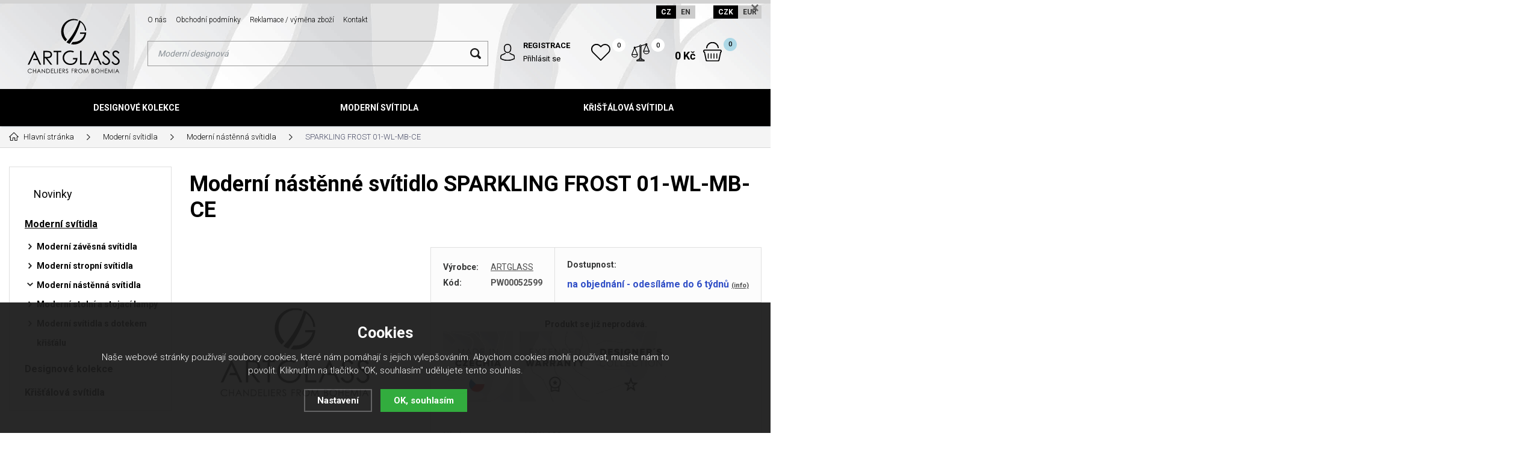

--- FILE ---
content_type: text/html; charset=utf-8
request_url: https://shop.artglass.cz/sparkling-frost-01-wl-mb-ce/
body_size: 13748
content:
<!DOCTYPE html>
<html lang="cs" xmlns="http://www.w3.org/1999/xhtml">
   <head>
  <meta charset="utf-8" />
    <meta name="viewport" content="width=device-width, initial-scale=1.0, minimum-scale=1.0, maximum-scale=1.0, user-scalable=no" /> 
  <meta name="robots" content="index, follow" /><link rel="canonical" href="https://shop.artglass.cz/sparkling-frost-01-wl-mb-ce/" />
  <title>Moderní nástěnné svítidlo SPARKLING FROST 01-WL-MB-CE - Artglass.cz</title>
  <meta name="description" content='Svítidlo do moderních i tradičních interiérů.' />
  <meta name="keywords" content='křišťálový lustr, křišťálové svítidlo, designové svítidlo, designový lustr, velký lustr, velké svítidlo, designová lampa, designový lustr, bodové svítidlo, moderní svítidlo, mosazný lustr, nástěnné svítidlo' />
<meta property="og:url" content="https://shop.artglass.cz/sparkling-frost-01-wl-mb-ce/" />
        <meta property="og:type" content="website" />
        <meta property="og:title" content="Moderní nástěnné svítidlo SPARKLING FROST 01-WL-MB-CE - Artglass.cz" />
        <meta property="og:description" content="Svítidlo do moderních i tradičních interiérů." />
        <meta property="og:image" content="https://shop.artglass.cz/gallery/articles/thumbs/4.jpg" />  <meta name="author" content="Shopion.cz" lang="cs" />
  <link rel="stylesheet" type="text/css" href="/css/screen.min.css?v=1769445147" />
  <link rel="stylesheet" href="/css/main.min.css?v=1769445147" />
  <link rel="stylesheet" href="/css/check.min.css">  
  <link rel="alternate" href="https://shop.artglass.cz/sparkling-frost-01-wl-mb-ce/" hreflang="cs-CZ">
    <link rel="alternate" href="https://shop.artglass.cz/en/modern-lighting-fixture-sparkling-frost-01-wl-mb-ce/" hreflang="en-EN">  <link rel="icon" href="/favicon.ico" type="image/x-icon"><meta name="facebook-domain-verification" content="aists3lxg6xholrhjr2yif9xak8tkk" />
<script>
        (function (w,d,s,o,f,js,fjs) {
            w['ecm-widget']=o;w[o] = w[o] || function () { (w[o].q = w[o].q || []).push(arguments) };
            js = d.createElement(s), fjs = d.getElementsByTagName(s)[0];
            js.id = '1-43c2cd496486bcc27217c3e790fb4088'; js.dataset.a = 'artglass'; js.src = f; js.async = 1; fjs.parentNode.insertBefore(js, fjs);
        }(window, document, 'script', 'ecmwidget', 'https://d70shl7vidtft.cloudfront.net/widget.js'));
    </script>
<script type='text/javascript'>
  window.smartlook||(function(d) {
    var o=smartlook=function(){ o.api.push(arguments)},h=d.getElementsByTagName('head')[0];
    var c=d.createElement('script');o.api=new Array();c.async=true;c.type='text/javascript';
    c.charset='utf-8';c.src='https://web-sdk.smartlook.com/recorder.js';h.appendChild(c);
    })(document);
    smartlook('init', '854f501732a690da3c6656cc32161216033dde22', { region: 'eu' });
</script>
<script type="text/javascript">
    (function(c,l,a,r,i,t,y){
        c[a]=c[a]||function(){(c[a].q=c[a].q||[]).push(arguments)};
        t=l.createElement(r);t.async=1;t.src="https://www.clarity.ms/tag/"+i;
        y=l.getElementsByTagName(r)[0];y.parentNode.insertBefore(t,y);
    })(window, document, "clarity", "script", "d6hufpqlw6");
</script>
<!-- Smartsupp Live Chat script -->
<script type="text/javascript">
var _smartsupp = _smartsupp || {};
_smartsupp.key = 'eabec22c435b8b227479c717dc55d5d838b2e85d';
window.smartsupp||(function(d) {
  var s,c,o=smartsupp=function(){ o._.push(arguments)};o._=[];
  s=d.getElementsByTagName('script')[0];c=d.createElement('script');
  c.type='text/javascript';c.charset='utf-8';c.async=true;
  c.src='https://www.smartsuppchat.com/loader.js?';s.parentNode.insertBefore(c,s);
})(document);
</script><!-- Global site tag (gtag.js) - Google Analytics -->
  <script async src="https://www.googletagmanager.com/gtag/js?id=G-F8026LKXF2"></script>
  <script>
    window.dataLayer = window.dataLayer || [];
    function gtag(){dataLayer.push(arguments);}
    gtag("consent", "default", {
      "ad_storage":"denied",
      "analytics_storage":"denied",
      "ad_personalization":"denied",
      "ad_user_data":"denied",
      "personalization_storage":"denied"
    });
    gtag('js', new Date());
    gtag('config', 'G-F8026LKXF2', { 'cookie_flags': 'SameSite=None;Secure'});
    gtag('config', 'AW-10897067130', { 'cookie_flags': 'SameSite=None;Secure'});
  </script><script>
      gtag('event', 'view_item', {
        'ecomm_prodid': "1177",
        'ecomm_totalvalue': 21981.82,
        'ecomm_pagetype': "Product",
        'currency': 'CZK', 
        'value': 21981.82,
        "items": [
          {
            "item_id": "1177",
            "item_name": "SPARKLING FROST 01-WL-MB-CE",
            "item_brand": "ARTGLASS",
            "item_category": "Moderní svítidla",
            "item_category2": "Moderní nástěnná svítidla",
            "item_category3": "",
            "item_category4": "",
            
            "price": 21981.82 
          }
        ]
      });
      </script></head>
<body class="czk">
<!-- Custom Audience Pixel Code -->
<script>
!function(f,b,e,v,n,t,s){if(f.fbq)return;n=f.fbq=function(){n.callMethod?
n.callMethod.apply(n,arguments):n.queue.push(arguments)};if(!f._fbq)f._fbq=n;
n.push=n;n.loaded=!0;n.version='2.0';n.queue=[];t=b.createElement(e);t.async=!0;
t.src=v;s=b.getElementsByTagName(e)[0];s.parentNode.insertBefore(t,s)}(window,
document,'script','//connect.facebook.net/en_US/fbevents.js'); 
fbq('consent', 'revoke');
fbq('init', '1166226517181405');
fbq('track', 'PageView');
</script>
<noscript><img height="1" width="1" style="display:none" src="https://www.facebook.com/tr?id=1166226517181405&ev=PageView&noscript=1"/></noscript>
<div class="fixed-info-line sb-slide">
    <div class="layout-center">
        <div class="wrap"></div>
        <div class="close"><img src="/images/svg/x.svg" alt="x" width="15" /></div>
    </div>
    <div class="fixed-info-overlay "></div>
  </div><div class="header-wrap" id="top">
        <header id="header" class="sb-slide">
            <div class="layout-center">
                <div class="middle-box">
                    <div class="table-container">
                        <div class="col logo">
                            <a href="https://shop.artglass.cz"><img src="/images/logo.svg" alt="Artglass.cz" /></a>
                        </div>
                        <div class="col search">
                            <ul class="top-menu"><li ><a href="/o-nas/" title="O nás">O nás</a></li><li ><a href="/obchodni-podminky/" title="Obchodní podmínky">Obchodní podmínky</a></li><li ><a href="/reklamace/" title="Reklamace / výměna zboží">Reklamace / výměna zboží</a></li><li ><a href="/kontakt/" title="Kontakt">Kontakt</a></li></ul>
                          
                            <form method="get" action="https://shop.artglass.cz/vyhledavani/" id="search">
                              <div class="naseptavac-wrap"><div id="naseptavacList"><div id="naseptavacDiv" style="visibility: hidden;"></div></div></div>
                              <p><input type="text" name="phrase" id="inp-search" class="" placeholder="Napište, co hledáte ..." /><button type="submit" class="btn"></button></p>
                            </form>

                        </div>
                        
                        <div class="col account">
                            <div class="account-wrap"><a href="javascript:;" onclick="$.fancybox.close();" data-fancybox data-type="ajax" data-src="/pages/login_quick.php" class="icon"><img src="/images/svg/prihlaseni.svg" alt="" /></a>
                                <a href="/registrace/"><strong class="upper">Registrace</strong></a>
                                <a href="javascript:;" onclick="$.fancybox.close();" data-fancybox data-type="ajax" data-src="/pages/login_quick.php">Přihlásit se</a></div>
                        </div>
                        
                        <div class="col compare-col">
                          <div class="compare"><a href="/porovnani/">
                            <span><i id="compare">0</i></span>
                          </a></div>
                        </div>

                        <div class="col favorite-col">
                          <div class="favorite"><a href="/oblibene/">
                            <span><i id="favorite">0</i></span>
                          </a></div>
                        </div>

                        <div class="col basket-info">
                            <div class="wrap">
                                <div class="price-wrap"><a href="/nakupni-kosik/" class="price"><strong id="basket_cena">0 Kč</strong></a></div>
                                <div class="basket">
                                    <a href="/nakupni-kosik/"><span id="basket_pocet">0</span></a>
                                </div>
                            </div>
                        </div><div class="col nocontact"></div><div class="col mobile-search">
                            <a href="#" id="search-toggle"><img src="/images/svg/hledani-mobile.svg" alt="#" /></a>
                        </div>
                        <div class="col mobile">
                            <a href="#" class="sb-toggle-right mobile-menu"><img src="/images/svg/hamburger.svg" alt="#" /></a>
                        </div>
                        <div class="overlay-search"></div>
                    </div>
                    <div class="currency">
                      <a href="https://shop.artglass.cz/sparkling-frost-01-wl-mb-ce/?lang=cz&mena=czk" class="current">CZ</a>
                      <a href="https://shop.artglass.cz/en/modern-lighting-fixture-sparkling-frost-01-wl-mb-ce/?mena=eur">EN</a>
                      
                      <a href="?mena=czk" class="current maincurrency">CZK</a>
                      <a href="?mena=eur">EUR</a>
                    </div>
                </div>
                <div id="menu-space"><div id="menu">
                    <ul class="menu">
                      <li class="logo-menu"><a href="https://shop.artglass.cz"><img src="/images/logo_white.png" alt="" /></a></li>
                      <li class="with-sub"><a href="/designove-kolekce/">Designové kolekce</a><div class='sub'><div class='wrap'><ul><li class='tab onlymobile'>
           <a href='/designove-kolekce/'>
           <span>Zobrazit vše v kategorii</span></a></li><li class='tab'>
           <a href='/alia/'>
           <span><img src='/images/product-placeholder.png' data-src='/gallery/subcategories/104.jpg' /></span><span>Alia</span></a></li><li class='tab'>
           <a href='/anello/'>
           <span><img src='/images/product-placeholder.png' data-src='/gallery/subcategories/33.jpg' /></span><span>Anello</span></a></li><li class='tab'>
           <a href='/almond-xl/'>
           <span><img src='/images/product-placeholder.png' data-src='/gallery/subcategories/94.jpg' /></span><span>Almond XL</span></a></li><li class='tab'>
           <a href='/anomaly/'>
           <span><img src='/images/product-placeholder.png' data-src='/gallery/subcategories/29.jpg' /></span><span>Anomaly</span></a></li><li class='tab'>
           <a href='/cara/'>
           <span><img src='/images/product-placeholder.png' data-src='/gallery/subcategories/16.jpg' /></span><span>Cara</span></a></li><li class='tab'>
           <a href='/convex/'>
           <span><img src='/images/product-placeholder.png' data-src='/gallery/subcategories/98.jpg' /></span><span>Convex</span></a></li><li class='tab'>
           <a href='/crystallo-xl/'>
           <span><img src='/images/product-placeholder.png' data-src='/gallery/subcategories/93.jpg' /></span><span>Crystallo XL</span></a></li><li class='tab'>
           <a href='/dancing-cube/'>
           <span><img src='/images/product-placeholder.png' data-src='/gallery/subcategories/47.jpg' /></span><span>Dancing Cube</span></a></li><li class='tab'>
           <a href='/dawn/'>
           <span><img src='/images/product-placeholder.png' data-src='/gallery/subcategories/36.jpg' /></span><span>Dawn</span></a></li><li class='tab'>
           <a href='/elegante/'>
           <span><img src='/images/product-placeholder.png' data-src='/gallery/subcategories/73.jpg' /></span><span>Elegante</span></a></li><li class='tab'>
           <a href='/elements-lights/'>
           <span><img src='/images/product-placeholder.png' data-src='/gallery/subcategories/19.jpg' /></span><span>Elements Lights</span></a></li><li class='tab'>
           <a href='/flora/'>
           <span><img src='/images/product-placeholder.png' data-src='/gallery/subcategories/32.jpg' /></span><span>Flora</span></a></li><li class='tab'>
           <a href='/form/'>
           <span><img src='/images/product-placeholder.png' data-src='/gallery/subcategories/69.jpg' /></span><span>Form</span></a></li><li class='tab'>
           <a href='/glory/'>
           <span><img src='/images/product-placeholder.png' data-src='/gallery/subcategories/70.jpg' /></span><span>Glory</span></a></li><li class='tab'>
           <a href='/glossa/'>
           <span><img src='/images/product-placeholder.png' data-src='/gallery/subcategories/31.jpg' /></span><span>Glossa</span></a></li><li class='tab'>
           <a href='/grapes/'>
           <span><img src='/images/product-placeholder.png' data-src='/gallery/subcategories/54.jpg' /></span><span>Grapes</span></a></li><li class='tab'>
           <a href='/lampy-hoops/'>
           <span><img src='/images/product-placeholder.png' data-src='/gallery/subcategories/15.jpg' /></span><span>Hoops</span></a></li><li class='tab'>
           <a href='/joy/'>
           <span><img src='/images/product-placeholder.png' data-src='/gallery/subcategories/80.jpg' /></span><span>Joy</span></a></li><li class='tab'>
           <a href='/luminary/'>
           <span><img src='/images/product-placeholder.png' data-src='/gallery/subcategories/24.jpg' /></span><span>Luminary</span></a></li><li class='tab'>
           <a href='/manga/'>
           <span><img src='/images/product-placeholder.png' data-src='/gallery/subcategories/79.jpg' /></span><span>Manga</span></a></li><li class='tab'>
           <a href='/miracle/'>
           <span><img src='/images/product-placeholder.png' data-src='/gallery/subcategories/81.jpg' /></span><span>Miracle</span></a></li><li class='tab'>
           <a href='/papillon/'>
           <span><img src='/images/product-placeholder.png' data-src='/gallery/subcategories/39.jpg' /></span><span>Papillon</span></a></li><li class='tab'>
           <a href='/pinati/'>
           <span><img src='/images/product-placeholder.png' data-src='/gallery/subcategories/78.jpg' /></span><span>Pinati</span></a></li><li class='tab'>
           <a href='/primavera/'>
           <span><img src='/images/product-placeholder.png' data-src='/gallery/subcategories/95.jpg' /></span><span>Primavera</span></a></li><li class='tab'>
           <a href='/pumpkin/'>
           <span><img src='/images/product-placeholder.png' data-src='/gallery/subcategories/55.jpg' /></span><span>Pumpkin</span></a></li><li class='tab'>
           <a href='/snowflake/'>
           <span><img src='/images/product-placeholder.png' data-src='/gallery/subcategories/89.jpg' /></span><span>Snowflake</span></a></li><li class='tab'>
           <a href='/snowflower/'>
           <span><img src='/images/product-placeholder.png' data-src='/gallery/subcategories/75.jpg' /></span><span>Snowflower</span></a></li><li class='tab'>
           <a href='/swing/'>
           <span><img src='/images/product-placeholder.png' data-src='/gallery/subcategories/23.jpg' /></span><span>Swing</span></a></li><li class='tab'>
           <a href='/tale-of-rain/'>
           <span><img src='/images/product-placeholder.png' data-src='/gallery/subcategories/53.jpg' /></span><span>Tale of Rain</span></a></li><li class='tab'>
           <a href='/tubos/'>
           <span><img src='/images/product-placeholder.png' data-src='/gallery/subcategories/77.jpg' /></span><span>Tubos</span></a></li></ul></div></div></li><li class="with-sub"><a href="/moderni-svitidla/">Moderní svítidla</a><div class='sub'><div class='wrap'><ul><li class='tab onlymobile'>
           <a href='/moderni-svitidla/'>
           <span>Zobrazit vše v kategorii</span></a></li><li class='tab'>
           <a href='/moderni-zavesna-svitidla/'>
           <span><img src='/images/product-placeholder.png' data-src='/gallery/subcategories/10.jpg' /></span><span>Moderní závěsná svítidla</span></a></li><li class='tab'>
           <a href='/moderni-stropni-svitidla/'>
           <span><img src='/images/product-placeholder.png' data-src='/gallery/subcategories/11.jpg' /></span><span>Moderní stropní svítidla</span></a></li><li class='tab current'>
           <a href='/moderni-nastenna-svitidla/'>
           <span><img src='/images/product-placeholder.png' data-src='/gallery/subcategories/12.jpg' /></span><span>Moderní nástěnná svítidla</span></a></li><li class='tab'>
           <a href='/moderni-stolni-a-stojaci-lampy/'>
           <span><img src='/images/product-placeholder.png' data-src='/gallery/subcategories/13.jpg' /></span><span>Moderní stolní a stojací lampy</span></a></li><li class='tab'>
           <a href='/moderni-svitidla-s-dotekem-kristalu/'>
           <span><img src='/images/product-placeholder.png' data-src='/gallery/subcategories/97.jpg' /></span><span>Moderní svítidla s dotekem křišťálu</span></a></li></ul></div></div></li><li class="with-sub"><a href="/klasicke-kristalove-lustry/">Křišťálová svítidla</a><div class='sub'><div class='wrap'><ul><li class='tab onlymobile'>
           <a href='/klasicke-kristalove-lustry/'>
           <span>Zobrazit vše v kategorii</span></a></li><li class='tab'>
           <a href='/kristalove-lustry-se-sklenenymi-rameny/'>
           <span><img src='/images/product-placeholder.png' data-src='/gallery/subcategories/1.jpg' /></span><span>Křišťálové lustry se skleněnými rameny</span></a></li><li class='tab'>
           <a href='/kosova-a-prisazena-svitidla/'>
           <span><img src='/images/product-placeholder.png' data-src='/gallery/subcategories/3.jpg' /></span><span>Košová a přisazená svítidla</span></a></li><li class='tab'>
           <a href='/kristalove-lustry-maria-terezia/'>
           <span><img src='/images/product-placeholder.png' data-src='/gallery/subcategories/4.jpg' /></span><span>Křišťálové lustry Maria Terezia</span></a></li><li class='tab'>
           <a href='/mosazne-kristalove-lustry-a-svitidla/'>
           <span><img src='/images/product-placeholder.png' data-src='/gallery/subcategories/5.jpg' /></span><span>Mosazné lustry a svítidla</span></a></li><li class='tab'>
           <a href='/lustry-s-kovovymi-rameny/'>
           <span><img src='/images/product-placeholder.png' data-src='/gallery/subcategories/6.jpg' /></span><span>Lustry s kovovými rameny</span></a></li><li class='tab'>
           <a href='/nastenna-svitidla/'>
           <span><img src='/images/product-placeholder.png' data-src='/gallery/subcategories/7.jpg' /></span><span>Nástěnná svítidla</span></a></li><li class='tab'>
           <a href='/stolni-a-stojaci-lampy/'>
           <span><img src='/images/product-placeholder.png' data-src='/gallery/subcategories/8.jpg' /></span><span>Stolní a stojací lampy</span></a></li><li class='tab'>
           <a href='/bodova-svitidla/'>
           <span><img src='/images/product-placeholder.png' data-src='/gallery/subcategories/9.jpg' /></span><span>Bodová svítidla</span></a></li><li class='tab'>
           <a href='/moderni-kristalove-lustry-a-svitidla/'>
           <span><img src='/images/product-placeholder.png' data-src='/gallery/subcategories/14.jpg' /></span><span>Moderní křišťálové lustry a svítidla</span></a></li><li class='tab'>
           <a href='/kristalova-zavesna-svitidla/'>
           <span><img src='/images/product-placeholder.png' data-src='/gallery/subcategories/18.jpg' /></span><span>Křišťálová závěsná svítidla</span></a></li></ul></div></div></li>                    </ul><div class="overlay-menu-search"></div>
                    <span class="scroll-bg"></span>
                </div></div><div class="overlay-menu"></div></div>
        </header>
    </div>  <div id="sb-site" class="web-page">
  <div id="cover">
    <section class="np">  
  <div class="layout-center">
  <div class="breadcrumbs"><ul itemscope itemtype="http://schema.org/BreadcrumbList">
      <li itemprop="itemListElement" itemscope itemtype="http://schema.org/ListItem">
      <a itemprop="item" href="/" title="Artglass.cz"><img src="/images/svg/home2.svg" alt="" /><span itemprop="name">Hlavní stránka</span></a>
      <meta itemprop="position" content="1" /></li><li itemprop="itemListElement" itemscope itemtype="http://schema.org/ListItem"><a itemprop="item" class="normal" title="Moderní svítidla" href="/moderni-svitidla/"><span itemprop="name">Moderní svítidla</span></a><meta itemprop="position" content="2" /></li>
          <li itemprop="itemListElement" itemscope itemtype="http://schema.org/ListItem"><a itemprop="item" class="normal" title="Moderní nástěnná svítidla" href="/moderni-nastenna-svitidla/"><span itemprop="name">Moderní nástěnná svítidla</span></a><meta itemprop="position" content="3" /></li>
          
          
          <li>SPARKLING FROST 01-WL-MB-CE</li></ul></div><div class="clear-x"></div><div id="main"><div id="content"><div itemscope itemtype="http://schema.org/Product">
    <h1 class="detail-h1" itemprop="name">Moderní nástěnné svítidlo SPARKLING FROST 01-WL-MB-CE</h1>
    <div id="detail-wrap">
    <div id="detail">
    <div class="left-side"><div class="big-image"><div id="detail_photo"><img src="https://shop.artglass.cz/userfiles/tmp/eshop-neni-fotografie.jpg" alt='SPARKLING FROST 01-WL-MB-CE' /></div></div><div class="clear-x"></div><span style="display:none" itemprop="brand">ARTGLASS</span>
    <span style="display:none" itemprop="sku">PW00052599</span>
        <span style="display:none" itemprop="gtin13">8590670142992</span></div>
    
		<div class="right-side">
    <div class="detail-box"><div itemprop="offers" itemscope itemtype="http://schema.org/Offer">
    <p itemprop="description" style="display:none">Svítidlo do moderních i tradičních interiérů.</p>
    <span style="display:none" itemprop="url">https://shop.artglass.cz/sparkling-frost-01-wl-mb-ce</span>
    <div class="info">
          <div>
          <table>
          <tr><td style="width:80px">Výrobce:</td><td><a href="/vyrobci/artglass/">ARTGLASS</a></td></tr>
          <tr><td class="firstrow">Kód:</td><td><strong id="detail_number">PW00052599</strong></td></tr>
          </table>
          </div>
          <div>
                  <strong>Dostupnost:</strong>
                  <div class="availability" id="detail_store">
                  <span  style="color:#3250c7">
                  <!---->
                  <link itemprop="availability" href="http://schema.org/OutOfStock" />
                  <strong>na objednání - odesíláme do 6 týdnů</strong> <span><a class="smaller" data-fancybox data-type="ajax" href="javascript:;" data-src="/dostupnost/1/"> (info)</a></span>
                  </span>
                  </div>
              </div>
          </div><form method="post" action="#"><div class="price-box"><p class="bold center color"><br />Produkt se již neprodává.</p></div><div class="labels_list"><div class="item"><a href="/katalog/cesky-vyrobek"><img src="/gallery/labels/hp/9.jpg" alt="" /></a></div><div class="item"><a href="/katalog/prodlouzena-zaruka"><img src="/gallery/labels/hp/10.jpg" alt="" /></a></div><div class="item"><a href="/katalog/designerske-kolekce"><img src="/gallery/labels/hp/11.jpg" alt="" /></a></div></div><div class="clear"></div></form></div><div class="wrap"><div class="rating nopadd"></div><div class="clear"></div><div class="info_text">
        <table>
        <tr><td class="firstrow">Výrobce:</td>
        <td class="info_value"><a href="https://artglass.cz/">ARTGLASS</a>
        </td></tr>
        <tr><td class="firstrow">Adresa výrobce:</td>
        <td class="info_value">ARTGLASS s.r.o., Dolní Černá Studnice 45, 46821 Pěnčín
        </td></tr>
        <tr><td class="firstrow">E-mail:</td>
        <td class="info_value"><a href="mailto:shop@artglass.cz">shop@artglass.cz</a>
        </td></tr>
        
        
        <tr><td class="firstrow">EAN:</td>
        <td class="info_value" id="detail_ean">8590670142992</td></tr>
        </table></div><div class="clear"></div></div></div></div></div><div class="catys"><a class="submit" href="/sparkling-frost/">Kolekce Sparkling Frost</a></div>
		<a name="location"></a><div class="tabs1">
                                <div id="tab-container" class="tab-container">
                                    <ul class='etabs'>
			<li id="li_1" class="tab"><a class="active" href="" onclick="setDetailBox(1,1177);return false;">Popis</a></li>
                                     
      			      <li id="li_4" class="tab"><a href="" onclick="setDetailBox(4,1177);return false;">Poslat dotaz</a></li>                           
			<li id="li_6" class="tab"><a href="" onclick="setDetailBox(6,1177);return false;">Hlídací pes</a></li>    </ul>
       <div class="clear-x"></div><div class="cont" id="detailcontent"><div class="row">                         
                                  
	<div class="col-50"><div style="width: 200px; height: 60px;"><a href="/vyrobci/artglass/"><img src="/api/img/artglass_logo_s_black.jpg" alt="Logo Artglass" width="200" height="42" /></a></div><p></p><p>Toto svítidlo designérky Jany Chvojkové zachycuje krásu ledu a mrazu. Tak jako stéblo trávy pokrývají krystalky ledu za chladného zimního dne tak je i svítidlo Sparkling Frost pokryté skleněnou jinovatkou. Nosnou a světelnou část svítidla tvoří středový puk, z něhož vychází kruh z nerezové tyče. Ta je pokryta různě velkými čirými ověsy. Svítidlo se krásně třpytí a je vhodným doplňkem do jakéhokoli moderního interiéru.</p><p>Pokud by se Vám svítidlo líbilo v jiné povrchové úpravě, než vidíte v naší nabídce, kontaktujte nás a my ho pro Vás rádi vyrobíme v provedení dle Vašich požadavků.</p><div class="clear-x"></div></div><div class="col-50"><table class="data-table"><tr><td class="firstrow">Příkon:
         </td><td>2x1W LED</td>
         </tr><tr><td class="firstrow">Šířka:
         </td><td>250 mm</td>
         </tr><tr><td class="firstrow">Hloubka:
         </td><td>65 mm</td>
         </tr><tr><td class="firstrow">Výška:
         </td><td>250 mm</td>
         </tr><tr><td class="firstrow">Výška celková:
         </td><td>250 mm</td>
         </tr><tr><td class="firstrow">Napětí:
         </td><td>230 V</td>
         </tr><tr><td class="firstrow">Typ patice:
         </td><td>LED CHIP</td>
         </tr><tr><td class="firstrow">Možnost výměny zdroje světla:
         </td><td>Ne</td>
         </tr><tr><td class="firstrow">Vyžaduje odbornou montáž:
         </td><td>Ano</td>
         </tr><tr><td class="firstrow">Hmotnost:
         </td><td>2.00 kg</td>
         </tr><tr><td class="firstrow">Stupeň krytí:
         </td><td>IP20</td>
         </tr><tr><td class="firstrow">Zdroj světla:
         </td><td>LED CHIP,  2x</td>
         </tr><tr><td class="firstrow">Zdroje světla součástí balení:
         </td><td>Ano</td>
         </tr><tr><td class="firstrow">Záruční doba:
         </td><td>3 roky</td>
         </tr><tr><td class="firstrow">Hmotnost vč. obalu:
         </td><td>3.00 kg</td>
         </tr></table></div>	<div class="clear-x"></div></div></div></div></div>
  <div class="clear-x"></div></div></div><div class="clear-x"></div><div class="detail-carousel"><div class="title-medium">Mohlo by Vás zajímat</div><div class="similars-wrap"><div class="products carousel v4"><div class="item">
            <div class="border">
                <div class="wrap"><div class="image-box">
                        <a class="image" title='GRAPES WL-002-NI-CVW' href="/grapes-wl-002-ni-cvw/">
                        <picture>
                            <source srcset="/gallery/products/thumbs/webp/5212.webp" type="image/webp">
                            <img data-src="/gallery/products/thumbs/5212.jpg" src="/images/product-placeholder.png" srcset="/gallery/products/thumbs/5212.jpg" alt='GRAPES WL-002-NI-CVW' />
                        </picture></a><a href="#" onclick="favoriteProcess(this);return false;"  title="Přidat produkt do oblíbených" id="favorite_add_2833" class="favorite"></a></div>
                    <div class="info-wrap">
                        <h3><a title='GRAPES WL-002-NI-CVW' href="/grapes-wl-002-ni-cvw/">GRAPES WL-002-NI-CVW</a></h3>
                        <span class="availability" style="color:#3250c7">na objednání - odesíláme do 6 týdnů</span>
                    </div>
                    <div class="info-box">
                        <div>
                            
                            <div class="price">12 739 Kč</div>
                        </div>
                        <div>
                        
                        
                        <button  id="produkt_2833_8219" class="button yellow upper dokosiku" type="submit">Do košíku</button></div>
                    </div>
                </div>
            </div>
        </div><div class="item">
            <div class="border">
                <div class="wrap"><div class="image-box">
                        <a class="image" title='MONSTERA DELICIOSA WL-002-MNI-CC CG' href="/monstera-deliciosa-wl-002-mni-cc-cg/">
                        <picture>
                            <source srcset="/gallery/products/thumbs/webp/4517.webp" type="image/webp">
                            <img data-src="/gallery/products/thumbs/4517.jpg" src="/images/product-placeholder.png" srcset="/gallery/products/thumbs/4517.jpg" alt='MONSTERA DELICIOSA WL-002-MNI-CC CG' />
                        </picture></a><a href="#" onclick="favoriteProcess(this);return false;"  title="Přidat produkt do oblíbených" id="favorite_add_2559" class="favorite"></a></div>
                    <div class="info-wrap">
                        <h3><a title='MONSTERA DELICIOSA WL-002-MNI-CC CG' href="/monstera-deliciosa-wl-002-mni-cc-cg/">MONSTERA DELICIOSA WL-002-MNI-CC CG</a></h3>
                        <span class="availability" style="color:#3250c7">na objednání - odesíláme do 6 týdnů</span>
                    </div>
                    <div class="info-box">
                        <div>
                            
                            <div class="price">17 712 Kč</div>
                        </div>
                        <div>
                        
                        
                        <button  id="produkt_2559_3270" class="button yellow upper dokosiku" type="submit">Do košíku</button></div>
                    </div>
                </div>
            </div>
        </div><div class="item">
            <div class="border">
                <div class="wrap"><div class="image-box">
                        <a class="image" title='GRAPES WL-001-NI-CVW' href="/grapes-wl-001-ni-cvw/">
                        <picture>
                            <source srcset="/gallery/products/thumbs/webp/5144.webp" type="image/webp">
                            <img data-src="/gallery/products/thumbs/5144.jpg" src="/images/product-placeholder.png" srcset="/gallery/products/thumbs/5144.jpg" alt='GRAPES WL-001-NI-CVW' />
                        </picture></a><a href="#" onclick="favoriteProcess(this);return false;"  title="Přidat produkt do oblíbených" id="favorite_add_2812" class="favorite"></a></div>
                    <div class="info-wrap">
                        <h3><a title='GRAPES WL-001-NI-CVW' href="/grapes-wl-001-ni-cvw/">GRAPES WL-001-NI-CVW</a></h3>
                        <span class="availability instock" style="color:#009504">skladem - ihned k odeslání</span>
                    </div>
                    <div class="info-box">
                        <div>
                            
                            <div class="price">14 907 Kč</div>
                        </div>
                        <div>
                        
                        
                        <button  id="produkt_2812_498" class="button yellow upper dokosiku" type="submit">Do košíku</button></div>
                    </div>
                </div>
            </div>
        </div><div class="item">
            <div class="border">
                <div class="wrap"><div class="image-box">
                        <a class="image" title='GRAPES WL-002-MB-CVW' href="/grapes-wl-002-mb-cvw/">
                        <picture>
                            <source srcset="/gallery/products/thumbs/webp/5206.webp" type="image/webp">
                            <img data-src="/gallery/products/thumbs/5206.jpg" src="/images/product-placeholder.png" srcset="/gallery/products/thumbs/5206.jpg" alt='GRAPES WL-002-MB-CVW' />
                        </picture></a><a href="#" onclick="favoriteProcess(this);return false;"  title="Přidat produkt do oblíbených" id="favorite_add_2831" class="favorite"></a></div>
                    <div class="info-wrap">
                        <h3><a title='GRAPES WL-002-MB-CVW' href="/grapes-wl-002-mb-cvw/">GRAPES WL-002-MB-CVW</a></h3>
                        <span class="availability instock" style="color:#009504">skladem - ihned k odeslání</span>
                    </div>
                    <div class="info-box">
                        <div>
                            
                            <div class="price">10 982 Kč</div>
                        </div>
                        <div>
                        
                        
                        <button  id="produkt_2831_6255" class="button yellow upper dokosiku" type="submit">Do košíku</button></div>
                    </div>
                </div>
            </div>
        </div><div class="item">
            <div class="border">
                <div class="wrap"><div class="image-box">
                        <a class="image" title='GRAPES WL-001-MB-CVW' href="/grapes-wl-001-mb-cvw/">
                        <picture>
                            <source srcset="/gallery/products/thumbs/webp/5146.webp" type="image/webp">
                            <img data-src="/gallery/products/thumbs/5146.jpg" src="/images/product-placeholder.png" srcset="/gallery/products/thumbs/5146.jpg" alt='GRAPES WL-001-MB-CVW' />
                        </picture></a><a href="#" onclick="favoriteProcess(this);return false;"  title="Přidat produkt do oblíbených" id="favorite_add_2811" class="favorite"></a></div>
                    <div class="info-wrap">
                        <h3><a title='GRAPES WL-001-MB-CVW' href="/grapes-wl-001-mb-cvw/">GRAPES WL-001-MB-CVW</a></h3>
                        <span class="availability instock" style="color:#009504">skladem - ihned k odeslání</span>
                    </div>
                    <div class="info-box">
                        <div>
                            
                            <div class="price">12 778 Kč</div>
                        </div>
                        <div>
                        
                        
                        <button  id="produkt_2811_4503" class="button yellow upper dokosiku" type="submit">Do košíku</button></div>
                    </div>
                </div>
            </div>
        </div><div class="item">
            <div class="border">
                <div class="wrap"><div class="image-box">
                        <a class="image" title='PRIMAVERA 01-WL-NA-CE' href="/primavera-01-wl-na-ce/">
                        <picture>
                            <source srcset="/gallery/products/thumbs/webp/artglass-chandeliers-PRIMAVERA-01-WL-NA-CE.webp" type="image/webp">
                            <img data-src="/gallery/products/thumbs/artglass-chandeliers-PRIMAVERA-01-WL-NA-CE.jpg" src="/images/product-placeholder.png" srcset="/gallery/products/thumbs/artglass-chandeliers-PRIMAVERA-01-WL-NA-CE.jpg" alt='PRIMAVERA 01-WL-NA-CE' />
                        </picture></a><a href="#" onclick="favoriteProcess(this);return false;"  title="Přidat produkt do oblíbených" id="favorite_add_1204" class="favorite"></a></div>
                    <div class="info-wrap">
                        <h3><a title='PRIMAVERA 01-WL-NA-CE' href="/primavera-01-wl-na-ce/">PRIMAVERA 01-WL-NA-CE</a></h3>
                        <span class="availability" style="color:#3250c7">na objednání - odesíláme do 6 týdnů</span>
                    </div>
                    <div class="info-box">
                        <div>
                            
                            <div class="price">8 576 Kč</div>
                        </div>
                        <div>
                        
                        
                        <button  id="produkt_1204_4165" class="button yellow upper dokosiku" type="submit">Do košíku</button></div>
                    </div>
                </div>
            </div>
        </div><div class="item">
            <div class="border">
                <div class="wrap"><div class="image-box">
                        <a class="image" title='ALIA 01A-WL-NI-CE BCC O8003' href="/alia-01a-wl-ni-ce-bcc-o8003/">
                        <picture>
                            <source srcset="/gallery/products/thumbs/webp/8468.webp" type="image/webp">
                            <img data-src="/gallery/products/thumbs/8468.jpg" src="/images/product-placeholder.png" srcset="/gallery/products/thumbs/8468.jpg" alt='ALIA 01A-WL-NI-CE BCC O8003' />
                        </picture></a><ul class="tag upper"><li><span style="background:#71b1de"><span>Novinky</span></span></li></ul><a href="#" onclick="favoriteProcess(this);return false;"  title="Přidat produkt do oblíbených" id="favorite_add_5026" class="favorite"></a></div>
                    <div class="info-wrap">
                        <h3><a title='ALIA 01A-WL-NI-CE BCC O8003' href="/alia-01a-wl-ni-ce-bcc-o8003/">ALIA 01A-WL-NI-CE BCC O8003</a></h3>
                        <span class="availability" style="color:#3250c7">na objednání - odesíláme do 6 týdnů</span>
                    </div>
                    <div class="info-box">
                        <div>
                            
                            <div class="price">15 657 Kč</div>
                        </div>
                        <div>
                        
                        
                        <button  id="produkt_5026_3775" class="button yellow upper dokosiku" type="submit">Do košíku</button></div>
                    </div>
                </div>
            </div>
        </div><div class="item">
            <div class="border">
                <div class="wrap"><div class="image-box">
                        <a class="image" title='ALIA 01A-WL-NI-CE BCC O6006' href="/alia-01a-wl-ni-ce-bcc-o6006/">
                        <picture>
                            <source srcset="/gallery/products/thumbs/webp/8467.webp" type="image/webp">
                            <img data-src="/gallery/products/thumbs/8467.jpg" src="/images/product-placeholder.png" srcset="/gallery/products/thumbs/8467.jpg" alt='ALIA 01A-WL-NI-CE BCC O6006' />
                        </picture></a><ul class="tag upper"><li><span style="background:#71b1de"><span>Novinky</span></span></li></ul><a href="#" onclick="favoriteProcess(this);return false;"  title="Přidat produkt do oblíbených" id="favorite_add_5027" class="favorite"></a></div>
                    <div class="info-wrap">
                        <h3><a title='ALIA 01A-WL-NI-CE BCC O6006' href="/alia-01a-wl-ni-ce-bcc-o6006/">ALIA 01A-WL-NI-CE BCC O6006</a></h3>
                        <span class="availability" style="color:#3250c7">na objednání - odesíláme do 6 týdnů</span>
                    </div>
                    <div class="info-box">
                        <div>
                            
                            <div class="price">15 657 Kč</div>
                        </div>
                        <div>
                        
                        
                        <button  id="produkt_5027_2621" class="button yellow upper dokosiku" type="submit">Do košíku</button></div>
                    </div>
                </div>
            </div>
        </div><div class="item">
            <div class="border">
                <div class="wrap"><div class="image-box">
                        <a class="image" title='ALIA 01A-WL-NI-CE' href="/alia-01a-wl-ni-ce/">
                        <picture>
                            <source srcset="/gallery/products/thumbs/webp/8466.webp" type="image/webp">
                            <img data-src="/gallery/products/thumbs/8466.jpg" src="/images/product-placeholder.png" srcset="/gallery/products/thumbs/8466.jpg" alt='ALIA 01A-WL-NI-CE' />
                        </picture></a><ul class="tag upper"><li><span style="background:#71b1de"><span>Novinky</span></span></li></ul><a href="#" onclick="favoriteProcess(this);return false;"  title="Přidat produkt do oblíbených" id="favorite_add_5024" class="favorite"></a></div>
                    <div class="info-wrap">
                        <h3><a title='ALIA 01A-WL-NI-CE' href="/alia-01a-wl-ni-ce/">ALIA 01A-WL-NI-CE</a></h3>
                        <span class="availability instock" style="color:#009504">skladem - ihned k odeslání</span>
                    </div>
                    <div class="info-box">
                        <div>
                            
                            <div class="price">15 657 Kč</div>
                        </div>
                        <div>
                        
                        
                        <button  id="produkt_5024_7417" class="button yellow upper dokosiku" type="submit">Do košíku</button></div>
                    </div>
                </div>
            </div>
        </div></div><div class="clear-x"></div></div><div class="clear-x"></div></div><div class="detail_banners"><p><a href="/clanky/prizpusobte-si-nase-svitidla-moznosti-uprav-krok-za-krokem/"><img src="/userfiles/Úpravy svítidel na přání.jpg" /></a><a href="/clanky/poznejte-artglass-kdo-stoji-za-svitidly-ktera-zari-v-ruznych-koutech-sveta/"><img src="/userfiles/Banner kdo je ARTGLASS.jpg" /></a></p></div></div><div id="aside"><div class="main-menu">
<a class="#71b1de" href="/katalog/novinky/" title='Novinky'>Novinky</a><ul><li class="current">
      <a href="/moderni-svitidla/" title='Moderní svítidla'>Moderní svítidla</a><ul><li><a href="/moderni-zavesna-svitidla/" title='Moderní závěsná svítidla'>Moderní závěsná svítidla</a></li><li><a href="/moderni-stropni-svitidla/" title='Moderní stropní svítidla'>Moderní stropní svítidla</a></li><li class="current"><a href="/moderni-nastenna-svitidla/" title='Moderní nástěnná svítidla'>Moderní nástěnná svítidla</a></li><li><a href="/moderni-stolni-a-stojaci-lampy/" title='Moderní stolní a stojací lampy'>Moderní stolní a stojací lampy</a></li><li><a href="/moderni-svitidla-s-dotekem-kristalu/" title='Moderní svítidla s dotekem křišťálu'>Moderní svítidla s dotekem křišťálu</a></li></ul></li><li><a href="/designove-kolekce/" title='Designové kolekce'>Designové kolekce</a><ul style="display:none"><li><a href="/alia/" title='Alia'>Alia</a></li><li><a href="/anello/" title='Anello'>Anello</a></li><li><a href="/almond-xl/" title='Almond XL'>Almond XL</a></li><li><a href="/anomaly/" title='Anomaly'>Anomaly</a></li><li><a href="/cara/" title='Cara'>Cara</a></li><li><a href="/convex/" title='Convex'>Convex</a></li><li><a href="/crystallo-xl/" title='Crystallo XL'>Crystallo XL</a></li><li><a href="/dancing-cube/" title='Dancing Cube'>Dancing Cube</a></li><li><a href="/dawn/" title='Dawn'>Dawn</a></li><li><a href="/elegante/" title='Elegante'>Elegante</a></li><li><a href="/elements-lights/" title='Elements Lights'>Elements Lights</a></li><li><a href="/flora/" title='Flora'>Flora</a></li><li><a href="/form/" title='Form'>Form</a></li><li><a href="/glory/" title='Glory'>Glory</a></li><li><a href="/glossa/" title='Glossa'>Glossa</a></li><li><a href="/grapes/" title='Grapes'>Grapes</a></li><li><a href="/lampy-hoops/" title='Hoops'>Hoops</a></li><li><a href="/joy/" title='Joy'>Joy</a></li><li><a href="/luminary/" title='Luminary'>Luminary</a></li><li><a href="/manga/" title='Manga'>Manga</a></li><li><a href="/miracle/" title='Miracle'>Miracle</a></li><li><a href="/papillon/" title='Papillon'>Papillon</a></li><li><a href="/pinati/" title='Pinati'>Pinati</a></li><li><a href="/primavera/" title='Primavera'>Primavera</a></li><li><a href="/pumpkin/" title='Pumpkin'>Pumpkin</a></li><li><a href="/snowflake/" title='Snowflake'>Snowflake</a></li><li><a href="/snowflower/" title='Snowflower'>Snowflower</a></li><li><a href="/swing/" title='Swing'>Swing</a></li><li><a href="/tale-of-rain/" title='Tale of Rain'>Tale of Rain</a></li><li><a href="/tubos/" title='Tubos'>Tubos</a></li></ul></li><li><a href="/klasicke-kristalove-lustry/" title='Křišťálová svítidla'>Křišťálová svítidla</a><ul style="display:none"><li><a href="/kristalove-lustry-se-sklenenymi-rameny/" title='Křišťálové lustry se skleněnými rameny'>Křišťálové lustry se skleněnými rameny</a></li><li><a href="/kosova-a-prisazena-svitidla/" title='Košová a přisazená svítidla'>Košová a přisazená svítidla</a></li><li><a href="/kristalove-lustry-maria-terezia/" title='Křišťálové lustry Maria Terezia'>Křišťálové lustry Maria Terezia</a></li><li><a href="/mosazne-kristalove-lustry-a-svitidla/" title='Mosazné lustry a svítidla'>Mosazné lustry a svítidla</a></li><li><a href="/lustry-s-kovovymi-rameny/" title='Lustry s kovovými rameny'>Lustry s kovovými rameny</a></li><li><a href="/nastenna-svitidla/" title='Nástěnná svítidla'>Nástěnná svítidla</a></li><li><a href="/stolni-a-stojaci-lampy/" title='Stolní a stojací lampy'>Stolní a stojací lampy</a></li><li><a href="/bodova-svitidla/" title='Bodová svítidla'>Bodová svítidla</a></li><li><a href="/moderni-kristalove-lustry-a-svitidla/" title='Moderní křišťálové lustry a svítidla'>Moderní křišťálové lustry a svítidla</a></li><li><a href="/kristalova-zavesna-svitidla/" title='Křišťálová závěsná svítidla'>Křišťálová závěsná svítidla</a></li></ul></li></ul></div>
</div><div class="clear-x"></div></div></div></section><section class="no-padding"><div class="layout-center"><div class="benefit onfooter"><div class="item"><div class="inner">
                            <div class="image"><a href="https://shop.artglass.cz/vyrobeno-v-cesku/" title="https://shop.artglass.cz/vyrobeno-v-cesku/"><img src="https://shop.artglass.cz/gallery/banners/c20ad4d76fe97759aa27a0c99bff6710.png" alt="Artglass.cz" /></a></div>
                        <div class="desc">
                                Precizní česká práce od návrhu po výrobu
                            </div></div></div><div class="item"><div class="inner">
                            <div class="image"><a href="https://shop.artglass.cz/tradice/" title="https://shop.artglass.cz/tradice/"><img src="https://shop.artglass.cz/gallery/banners/c51ce410c124a10e0db5e4b97fc2af39.png" alt="Artglass.cz" /></a></div>
                        <div class="desc">
                                Pokračujeme v odkazu českých lustrařů
                            </div></div></div><div class="item"><div class="inner">
                            <div class="image"><a href="https://shop.artglass.cz/kvalita/" title="https://shop.artglass.cz/kvalita/"><img src="https://shop.artglass.cz/gallery/banners/aab3238922bcc25a6f606eb525ffdc56.jpg" alt="Artglass.cz" /></a></div>
                        <div class="desc">
                                Precizní zpracování do posledního detailu
                            </div></div></div><div class="item"><div class="inner">
                            <div class="image"><a href="https://shop.artglass.cz/poradenstvi/" title="https://shop.artglass.cz/poradenstvi/"><img src="https://shop.artglass.cz/gallery/banners/9bf31c7ff062936a96d3c8bd1f8f2ff3.png" alt="Artglass.cz" /></a></div>
                        <div class="desc">
                                Individuální poradenství a návrh osvětlení
                            </div></div></div><div class="item"><div class="inner">
                            <div class="image"><a href="/" title="/"><img src="https://shop.artglass.cz/gallery/banners/c74d97b01eae257e44aa9d5bade97baf.jpg" alt="Artglass.cz" /></a></div>
                        <div class="desc">
                                Doprava zdarma nad 5000 Kč.
                            </div></div></div><div class="clear-x"></div></div><div class="clear-x"></div></div></section><footer>
                <div class="bg">
                    <div class="layout-center"><form action="/pages/exec.php" onsubmit="return validate_email(this)" id="newsletter_form" method="post" class="newsletter" data-aos="fade-in">
                            <div class="border">
                                <div class="cont">
                                    <div>
                                        <p><strong class="upper">Newsletter</strong>Novinky na Váš e-mail.</p>
                                    </div>
                                    
                                     <div>
                                     <h4>Přihlaste se k odběru newsletteru a získejte slevu 200 Kč na Váš první nákup *</h4>
                                     <div class="check-wrap"><div class="pure-checkbox">
                                        <input type="checkbox" name="gdpr" value="1" id="footer_gdpr" /><label class="width_auto tooltip" for="footer_gdpr"> Přeji si dostávat informace o novinkách a akčních nabídkách a souhlasím se <a class="normal blank" title="Budeme Vám pravidelně (1x měsíčně, po dobu jednoho roku) posílat e-maily o tom, co je u nás zajímavého. K tomu ale potřebujeme Váš souhlas, který můžete kdykoliv odvolat. Před odesláním si přečtěte Zásady ochrany osobních údajů." href="/gdpr#newsletter">zpracováním osobních údajů za účelem zasílání informací o speciálních akcích a slevách</a></label>
                                    </div></div><br /><span class="smaller">* Slevový kód je platný při objednávce jakéhokoli zboží v minimální hodnotě 2000,- Kč. Nelze spojit s jinými akcemi a vouchery. Kód platí 30 dní.</span>
 
                                    
                                    </div>
                                    
                                    <div>
                                        <div class="wrap">
                                          <p>
                                          <input name="CSRFtoken" type="hidden" value="7f49c80548646e214c6ecb3a42649a7a7a4dda459d45d42bd693bc1cf609c7df" />
                                          <input type="text" name="noval" class="displaynone" value="" />
                                          <input type="hidden" name="hp" value="1" />
                                          <input require type="email" name="email_news" id="email_news" placeholder="Zadejte Váš e-mail" /><button name="zasilat_novinky_emailem" type="submit" class="button v3 upper">Odebírat</button>
                                          </p>
                                        </div>
                                    </div>
                                </div>
                            </div>
                        </form>
                        <div class="container" data-aos="fade-in">
                            <div class="col">
                                <p class="title upper">Informace</p>
                                <ul><li><a href="/platby/" title="Způsoby platby">Způsoby platby</a></li><li><a href="/doprava/" title="Možnosti dopravy">Možnosti dopravy</a></li><li><a href="/nasi-designeri/" title="Naši designéři">Naši designéři</a></li><li><a href="/customizace-svitidel/" title="Možnost úprav svítidel ARTGLASS">Možnost úprav svítidel ARTGLASS</a></li><li><a href="/showroom/" title="Showroom ARTGLASS">Showroom ARTGLASS</a></li><li><a href="/tradice/" title="Tradice">Tradice</a></li><li><a href="/vyrobeno-v-cesku/" title="Vyrobeno v Česku">Vyrobeno v Česku</a></li><li><a href="/kvalita/" title="Kvalita">Kvalita</a></li><li><a href="/baleni-a-doprava/" title="Balení a doprava">Balení a doprava</a></li><li><a href="/poradenstvi/" title="Poradenství">Poradenství</a></li></ul>
                                <div class="clear-x"></div>
                            </div>
                            
                            
                            <div class="col">
                                <p class="title upper">Rychlé odkazy</p>
                                <ul><li><a href="/ke-stazeni/" title="Katalogy ke stažení">Katalogy ke stažení</a></li><li><a href="/registrace/" title="Registrace">Registrace</a></li><li><a href="/blog/" title="Blog">Blog</a></li><li><a href="/faq/" title="FAQ">FAQ</a></li></ul>
                                <div class="clear-x"></div>
                            </div>
                            
                            
                            <div class="col">
                                <p class="title upper">Zákaznický servis</p>
                                <ul><li><a href="/jak-nakupovat/" title="Jak si vybrat správné svítidlo">Jak si vybrat správné svítidlo</a></li><li><a href="/gdpr/" title="Ochrana osobních údajů">Ochrana osobních údajů</a></li><li><a href="/cookies/" title="Zásady souborů Cookies">Zásady souborů Cookies</a></li><li><a href="/zapomenute-heslo/" title="Zapomenuté heslo">Zapomenuté heslo</a></li></ul>
                                <div class="clear-x"></div>
                            </div>
                            
                            
                        <div class="col socials">
                                <p class="title upper">Sledujte nás</p>
<p><a class="blank" href="https://www.instagram.com/artglass_official/"><img src="/images/svg/instagram.svg" alt="" /></a></p>
<p><a class="blank" href="https://www.facebook.com/artglass.lightings"><img src="/images/svg/facebook.svg" alt="" /></a></p>
                            </div>
                            <div class="col contact">
                                <p class="title upper">Kontakt</p>
                                <p class="np"><a href="tel:483 369 144" class="tel">483 369 144</a></p>
                                <p class="np"><a href="mailto:shop@artglass.cz" class="email">shop@artglass.cz</a></p><p><a class="web" href="https://artglass.cz/">www.artglass.cz</a></p><div class="clear-x"></div>
                            </div>
                            <div class="clear-x"></div>
                        </div><div class="box">
                            <div>
                                <p class="copyright">© 2026, Artglass.cz<p>
                                
                            </div>
                            <div>
                                <p class="logos">
                                    <a class="blank shopion" href="//www.shopion.cz"></a>
                                    <a class="blank vortex" href="//www.vortexvision.cz"></a>
                                </p>
                            </div>
                        </div>
                        <img class="footer-logo" src="/images/logo_white.png" alt="" />
                        <div class="clear-x"></div>
                    </div>
                </div>
            </footer><div class="clear-x"></div><div class="overlay"></div>
</div><a href="#top" class="scroll scroll-top"><img src="/images/scroll-up.png" alt="" /></a>
</div>
<div class="sb-slidebar sb-right">
<h4>Menu<img src="/images/close.png" class="close sb-close" alt="X" /></h4><ul class="top"><li><a class="#71b1de" href="/katalog/novinky/">Novinky</a></li></ul></div><script>
fbq('track', 'ViewContent', {
'content_type':'product','currency':'CZK','content_name':'SPARKLING FROST 01-WL-MB-CE','content_ids':'1177','value':'21981.82'});
</script>
<span style="display:none" id="seznam_rtg_id">155118</span>  <script type="text/javascript" src="https://c.seznam.cz/js/rc.js"></script>
  <script>
  var retargetingConf = {
    rtgId: 155118, consent: 0,itemId : "1177",pageType : "offerdetail"  };
  window.sznIVA.IS.clearIdentities(['said', 'secid', 'eid', 'aid', 'tid']);  if (window.rc && window.rc.retargetingHit) {
   window.rc.retargetingHit(retargetingConf);
  }
  </script>
  <link href="https://cdn.magrano.com/magrano-Stpzph.css" rel="stylesheet" type="text/css" />
<script src="https://cdn.magrano.com/magrano-Stpzph.js" type="text/javascript"></script><script type="text/javascript" src="/js/jquery.js"></script><script type='text/javascript' src='/scripts/ajax.js?v=1769445147'></script><link rel="stylesheet" href="/scripts/fancybox/jquery.fancybox.min.css" />
<script src="/scripts/fancybox/jquery.fancybox.min.js"></script><link rel="stylesheet" href="/js/cookies-plugin/cookies-plugin.min.css" />
  <script src="/js/cookies-plugin/cookies-plugin.min.js"></script><div id="xx-cookies-plugin">
                <div style="display:none" id="cookies_config"></div>
        <span id="cp-show-button"><img src="/js/cookies-plugin/cookies.svg" alt="" /><span>Nastavení Cookies</span></span>
        <div class="cp-cover"></div>
        <div class="cp-content-wrap">
            <div class="cp-content">
                <div class="cp-title">Cookies</div>
                <p>Naše webové stránky používají soubory cookies, které nám pomáhají s jejich vylepšováním. Abychom cookies mohli používat, musíte nám to povolit. Kliknutím na tlačítko "OK, souhlasím" udělujete tento souhlas.</p>                <a href="#" class="cp-button" id="cp-show-settings">Nastavení</a>
                <a href="#" class="cp-button cp-button-ok cp-allow-all">OK, souhlasím</a>
                            </div>
        </div>
        <div id="cp-settings">
            <div class="cp-settings-container">
                <div>
                    <div class="cp-wrap-side">
                        <span class="cp-close">×</span>
                        <div class="cp-wrap">
                            <div class="cp-box">
                                <div class="cp-title-h2">Nastavení souborů cookies</div><div class="cp-p">
                                <p>Cookies jsou malé soubory, které webové stránky (i ty naše) ukládají ve Vašem webovém prohlížeči. Obsahy těchto souborů jsou vyměňovány mezi Vaším prohlížečem a našimi servery, případně se servery našich partnerů. Některé cookies potřebujeme, abychom webová stránka mohla správně fungovat, některé potřebujeme k marketingové a statistické analytice. Zde si můžete nastavit, které cookies budeme moci používat.</p>                                </div>
                            </div>
                          
                            <div class="cp-toggle-wrap">
                                  <div class="cp-toggle-title cp-ok">
                                      <div>Nezbytné cookies</div>
                                  </div>
                                  <div class="cp-box">
                                  
                                  
                                  
                                  <div class="cp-title-h3">Nezbytné cookies</div><div class="cp-p">Jedná se o technické soubory, které jsou nezbytné ke správnému chování našich webových stránek a všech jejich funkcí. Používají se mimo jiné k ukládání produktů v nákupním košíku, zobrazování produktů na přání, ovládání filtrů, osobního nastavení a také nastavení souhlasu s uživáním cookies. Pro tyto cookies není zapotřebí Váš souhlas a není možné jej ani odebrat.</div>
<div class="cp-title-h4">Ovlivňuje funkce:</div>
<ul>
<li>Konfigurační cookies</li>
</ul></div></div><div class="cp-toggle-wrap">
                                  <div class="cp-toggle-title">
                                      <div>Analytické cookies</div>
                                  </div>
                                  <div class="cp-box">
                                  
                                  <div class="cp-checkbox-wrap">Vypnuto
                                  <input type="checkbox" class="cp-cookie-data" id="cpAnalytics" />
                                  <label for="cpAnalytics">Toggle</label>Zapnuto</div>
                                  
                                  <div class="cp-title-h3">Analytické cookies</div><div class="cp-p">Analytické cookies nám umožňují měření výkonu našeho webu a našich reklamních kampaní. Jejich pomocí určujeme počet návštěv a zdroje návštěv našich internetových stránek. Data získaná pomocí těchto cookies zpracováváme souhrnně, bez použití identifikátorů, které ukazují na konkrétní uživatelé našeho webu. Pokud vypnete používání analytických cookies ve vztahu k Vaší návštěvě, ztrácíme možnost analýzy výkonu a optimalizace našich opatření.</div>
<div class="cp-title-h4">Ovlivňuje funkce:</div>
<ul>
<li>Google Analytics - analytická návštěvnost</li>
</ul></div></div><div class="cp-toggle-wrap">
                                  <div class="cp-toggle-title">
                                      <div>Personalizované cookies</div>
                                  </div>
                                  <div class="cp-box">
                                  
                                  <div class="cp-checkbox-wrap">Vypnuto
                                  <input type="checkbox" class="cp-cookie-data" id="cpPersonal" />
                                  <label for="cpPersonal">Toggle</label>Zapnuto</div>
                                  
                                  <div class="cp-title-h3">Personalizované cookies</div><div class="cp-p">Používáme rovněž soubory cookie a další technologie, abychom přizpůsobili náš obchod potřebám a zájmům našich zákazníků a připravili tak pro Vás výjimečné nákupní zkušenosti. Díky použití personalizovaných souborů cookie se můžeme vyvarovat vysvětlování nežádoucích informací, jako jsou neodpovídající doporučení výrobků nebo neužitečné mimořádné nabídky. Navíc nám používání personalizovaných souborů cookie umožňuje nabízet Vám dodatečné funkce, jako například doporučení výrobků přizpůsobených Vašim potřebám. </div></div></div><div class="cp-toggle-wrap">
                                  <div class="cp-toggle-title">
                                      <div>Marketingové cookies</div>
                                  </div>
                                  <div class="cp-box">
                                  
                                  <div class="cp-checkbox-wrap">Vypnuto
                                  <input type="checkbox" class="cp-cookie-data" id="cpMarketing" />
                                  <label for="cpMarketing">Toggle</label>Zapnuto</div>
                                  
                                  <div class="cp-title-h3">Marketingové cookies</div><div class="cp-p">Marketingové (reklamní) cookies používáme my nebo naši partneři, abychom Vám mohli zobrazit vhodné obsahy nebo reklamy jak na našich stránkách, tak na stránkách třetích subjektů. Díky tomu můžeme vytvářet profily založené na Vašich zájmech, tak zvané pseudonymizované profily. Na základě těchto informací není zpravidla možná bezprostřední identifikace Vaší osoby, protože jsou používány pouze pseudonymizované údaje. Pokud nevyjádříte souhlas, nebudete příjemcem obsahů a reklam přizpůsobených Vašim zájmům.</div>
<div class="cp-title-h4">Ovlivňuje funkce:</div>
<ul>
<li>Google Ads</li>
</ul></div></div>
                            <div class="cp-box">
                                <div class="cp-buttons">
                                    <a href="#" class="cp-button cp-button-ok cp-save">Uložit nastavení</a>
                                    <a href="#" class="cp-button cp-button-ok cp-allow-all">Souhlasím s použitím všech cookies</a>
                                </div>
                                <p class="center" style="margin-top:20px">Souhlas můžete odmítnout <a href="#" class="cp-deny-all">zde</a>.</p>                            </div>
                        </div>
                    </div>
                </div>
            </div>
        </div>
    </div><script type="text/javascript" src="/scripts/funkce.js?v=1.1"></script>
<script type="text/javascript" src="/scripts/funkce_detail.js?v=1.1"></script>
<script type="text/javascript" src="/scripts/search.js?v=1.1"></script><link rel="stylesheet" href="/js/aos/aos.css" />
<script src="/js/aos/aos.js"></script>
<script src="/js/js.cookie.min.js"></script>
<script src="/scripts/neat-tooltip.js"></script><link rel="stylesheet" href="/js/slidebars/slidebars.min.css">
<script src="/js/slidebars/slidebars.min.js"></script><script src="/js/owl/owl.carousel.min.js"></script>
    <link rel="stylesheet" href="/js/owl/assets/owl.carousel.css" /><script type='text/javascript' src='/scripts/ajax_validator/messages_front.js?v=1'></script>
<script type="text/javascript" src="/js/simpleBar.js"></script>
<script type="text/javascript" src="/js/custom.js?v=1.13"></script>
<!--[if lt IE 9]>
<script src="/js/html5shiv.js"></script>
<![endif]-->
<!--[if (gte IE 6)&(lte IE 8)]>
<script type="text/javascript" src="/js/selectivizr.min.js"></script>
<![endif]--><script type="text/javascript">
  $(document).ready(function(){
    searchBoxInit( {
      apiKey: 'TSbKxi3J5P8h7ott',
      inputSelector: '#inp-search',
      currency: 'CZK',
      lang: 'cz'
    });
  })
  </script><script type="text/javascript">var keywords = ['Křišťálová svítidla','Moderní svítidla','Stolní lampy'];</script><script type="text/javascript" src="/scripts/autotype.js?v=1"></script></body></html>